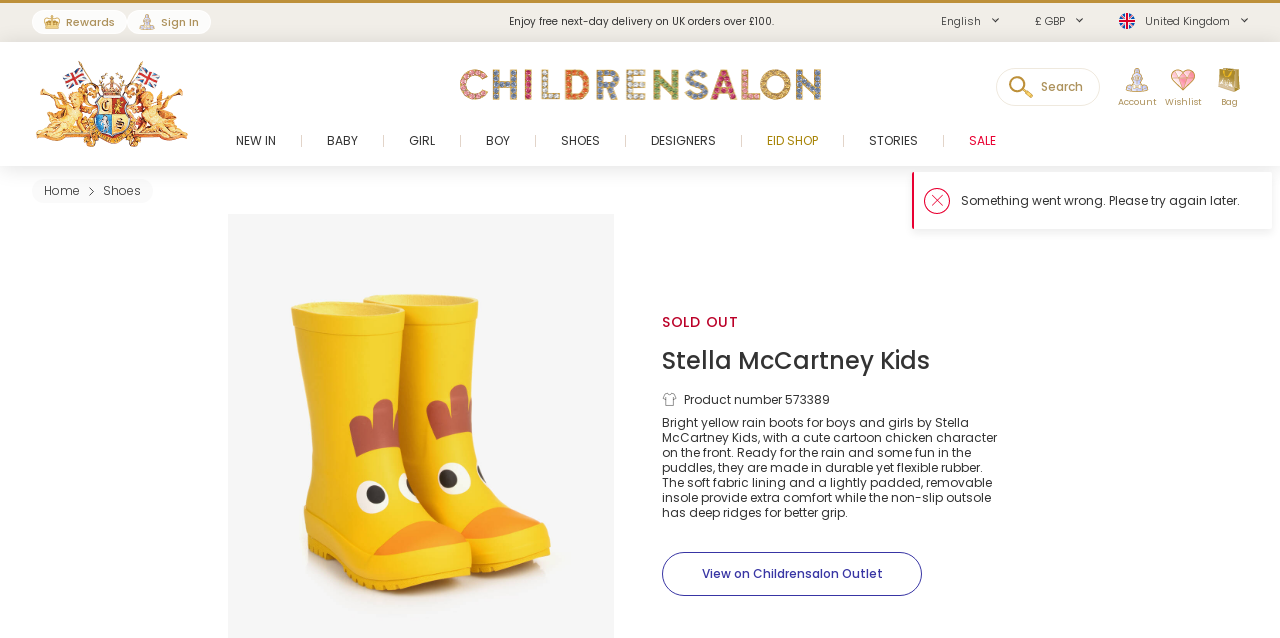

--- FILE ---
content_type: text/html; charset=UTF-8
request_url: https://www.childrensalon.com/stella-mccartney-kids-yellow-chicken-rain-boots-573389.html
body_size: 10702
content:

    
<!DOCTYPE html><html lang="en" dir="ltr"><head><title>Stella McCartney Kids - Yellow Chicken Rain Boots | Childrensalon</title><meta name="description" content="Bright yellow children&#039;s rain boots with a cartoon chicken, made from flexible rubber for comfort and grip. Shop at Childrensalon.com" /><meta
    http-equiv="X-UA-Compatible"content="IE=edge,chrome=1"/><meta
    http-equiv="Content-Type"content="text/html; charset=utf-8"/><meta
    name="format-detection"content="telephone=no, email=no"/><meta
    name="theme-color"content="#ffffff"/><meta
    name="msapplication-config"content="browserconfig.xml?v=1"/><meta
    name="msapplication-TileColor"content="#1b1b1a"/><meta
    name="viewport"content="width=device-width, initial-scale=1, maximum-scale=1, user-scalable=no"id="meta-viewport"/><meta
    name="robots"content="INDEX,FOLLOW"/><meta
    property="og:type"content="product"/><meta
    property="og:title"content="Yellow Chicken Rain Boots"/><meta
    property="og:url"content="https://www.childrensalon.com/stella-mccartney-kids-yellow-chicken-rain-boots-573389.html"/><meta
    property="og:description"content="Bright yellow rain boots for boys and girls by Stella McCartney Kids, with a cute cartoon chicken character on the front. Ready for the rain and some fun in the puddles, they are made in durable yet flexible rubber. The soft fabric lining and a lightly padded, removable insole provide extra comfort while the non-slip outsole has deep ridges for better grip."/><meta
    property="og:price:amount"content="80.00"/><meta
    property="og:price:currency"content="GBP"/><meta
    property="og:brand"content="Stella McCartney Kids"/><meta
    property="og:image"content="https://www.childrensalon.com/media/catalog/product/cache/0/image/1000x1000/9df78eab33525d08d6e5fb8d27136e95/s/t/stella-mccartney-kids-yellow-chicken-rain-boots-573389-a12c8f940c67d7efa5a5552ab88adfb53e5ed44d.jpg"/><meta
    property="og:availability"content="oos"/><meta
    property="og:locale"content="en"/><meta
    name="twitter:card"content="summary_large_image"/><meta
    name="twitter:site"content="@Childrensalon"/><meta
    name="apple-itunes-app"content="app-id=1301946839"/><meta
    property="al:ios:url"content="fb1695843407407009://appLinks"/><meta
    property="al:ios:app_store_id"content="1301946839"/><meta
    property="al:ios:app_name"content="Childrensalon"/><meta
    property="al:android:url"content="fb1695843407407009://appLinks"/><meta
    property="al:android:package"content="com.childrensalon.app"/><meta
    property="al:android:app_name"content="Childrensalon"/><!-- ::a36b3c3edefbc9146fc1a5b0c5919e1b:: --><link
    rel="canonical"href="https://www.childrensalon.com/stella-mccartney-kids-yellow-chicken-rain-boots-573389.html"/><link
    rel="preload"href="https://www.childrensalon.com/build/website/assets/fonts/Poppins/Light.74084bbc.woff2"as="font"type="font/woff2"crossorigin="anonymous"/><link
    rel="preload"href="https://www.childrensalon.com/build/website/assets/fonts/Poppins/Regular.982822aa.woff2"as="font"type="font/woff2"crossorigin="anonymous"/><link
    rel="preload"href="https://www.childrensalon.com/build/website/assets/fonts/Poppins/Medium.a2dea32b.woff2"as="font"type="font/woff2"crossorigin="anonymous"/><link
    rel="preload"href="https://www.childrensalon.com/build/website/assets/fonts/Poppins/SemiBold.5b63022e.woff2"as="font"type="font/woff2"crossorigin="anonymous"/><link
    rel="preconnect"href="https://usage.trackjs.com"crossorigin="anonymous"/><link
    rel="preconnect"href="https://api.recommend.pro"crossorigin="anonymous"/><link
    rel="alternate"href="https://www.childrensalon.com/stella-mccartney-kids-yellow-chicken-rain-boots-573389.html"hreflang="en"/><link
    rel="alternate"href="https://www.childrensalon.com/ar/stella-mccartney-kids-yellow-chicken-rain-boots-573389.html"hreflang="ar"/><link
    rel="alternate"href="https://www.childrensalon.com/ru/stella-mccartney-kids-yellow-chicken-rain-boots-573389.html"hreflang="ru"/><link
    rel="alternate"href="https://www.childrensalon.com/stella-mccartney-kids-yellow-chicken-rain-boots-573389.html"hreflang="x-default"/><link
    rel="apple-touch-icon"href="/apple-touch-icon.png?v=3"size="180x180"/><link
    rel="icon"href="/favicon-32x32.png?v=3"size="32x32"type="image/png"/><link
    rel="icon"href="/favicon-16x16.png?v=3"size="16x16"type="image/png"/><link
    rel="mask-icon"href="/safari-pinned-tab.svg?v=3"color="#1b1b1a"/><link
    rel="shortcut icon"href="/favicon.ico?v=3"/><link
    rel="manifest"href="/site.webmanifest?v=3"/><link rel="stylesheet" href="https://www.childrensalon.com/build/website/3259.eb4654b2.css"><link rel="stylesheet" href="https://www.childrensalon.com/build/website/54.d1d108b3.css"><link rel="stylesheet" href="https://www.childrensalon.com/build/website/catalog/productDetail/productDetail.3e0810fd.css"><link rel="stylesheet" href="https://www.childrensalon.com/build/website/desktop-header.1aec1a4d.css" media="screen and (min-width: 1024px)"></head><body class="lang-en catalog-product-view"><header class="header-container"><div class="top-info-bar">
        <div class="top-info-bar-carousel" data-cs="topBarCarousel" data-cs-config='{"timeout":7000}'><div    class="top-info-bar-item without-ar-trans"
            >
        <div class="copy-wrap">Enjoy free next-day delivery on UK orders over £100.</div>    </div>

<div    class="top-info-bar-item without-ar-trans"
            >
        <div class="copy-wrap">Free UK Returns</div>    </div>

</div>
    </div><div class="header"><div class="header-panel"><div class="branding"><a href="https://www.childrensalon.com/" title="Childrensalon | Kids Designer Clothes" class="logo2" data-cs="eventTracker" data-cs-config='{"category":"Header", "action":"Logo", "label":"Click", "mobileAction":"Mobile Logo"}'><img data-cs="lazyload" class="card-icon" width="54" height="34" src="[data-uri]" data-src="https://www.childrensalon.com/images/logo2.png" alt=""></a><a href="https://www.childrensalon.com/" title="Childrensalon | Kids Designer Clothes" class="logo" data-cs="eventTracker" data-cs-config='{"category":"Header", "action":"Logo", "label":"Click", "mobileAction":"Mobile Logo"}'><img data-cs="lazyload" class="card-icon" width="54" height="34" src="[data-uri]" data-src="https://www.childrensalon.com/images/logo1.png" alt=""></a></div><div class="quick-access"><div class="quick-access-left-top"><a class="header-badge icon-rewards" href="/rewards/landing/"><span class="label">Rewards</span></a><a class="header-badge icon-account" href="/customer/account/login/" data-cs="loginLink">
        Sign In
    </a></div><svg class="tablet-menu-btn" data-cs="openSwipeMenu:svgLoader"><use href="#svgs-burger"></use></svg><div class="switcher-hide-content"><div class="switcher switcher-language ui-front to-swipe-menu" data-cs="switcher" data-swipe-position=".language-menu-item"><select name="en" class="language-select switcher-select" data-switcher-role="language"><option value="en" class="selected" selected>English</option><option value="ar">العربية</option><option value="ru">Русский</option></select><span class="ui-selectmenu-button ui-selectmenu-button-waxwork icon-language"><svg class="icon" data-cs="svgLoader"><use href="#svgs-language-channel"></svg><span class="ui-icon"></span><span class="ui-selectmenu-text">English</span></span></div><div class="switcher switcher-currency ui-front to-swipe-menu" data-cs="switcher" data-swipe-position=".currency-menu-item"><select name="currencySelect" class="currency-select switcher-select" data-switcher-role="currency"></select><span class="ui-selectmenu-button ui-selectmenu-button-waxwork"><span class="ui-icon"></span><span class="ui-selectmenu-text"><span class="currency-symbol">£ GBP</span><span class="currency-name">British Pound</span></span></span></div><div class="switcher switcher-country ui-front to-swipe-menu" data-cs="switcher" data-swipe-position=".country-menu-item"><select name="countrySelect" class="country-select switcher-select" data-switcher-role="country"></select><span class="ui-selectmenu-button ui-selectmenu-button-waxwork switcher-flag"><span class="ui-icon"></span><svg data-cs="svgLoader" class="icon-flag"><use href="#svgs-flags--flag-gb"/></svg><span class="ui-selectmenu-text">
            United Kingdom
        </span></span></div></div><div class="quick-access-right"><span class="search-switcher" data-cs="eventTracker:headerSearch" data-cs-config='{"category":"Header", "action":"Desktop Search", "label":"Click", "track":"track", "mobileAction":"Mobile Search"}'><span class="search-badge-label">Search</span></span><div class="noselect mobile-hide tablet-hide header-dropdown-container"><a class="header-dropdown-inner ajax-dropdown-link icon-account"
                                    href="/customer/account/login/" data-cs="loginLink"
                            ><span class="header-dropdown-label">Account</span></a></div><div class="wishlist-container header-dropdown-container" data-cs="ajaxDropdown">
    <a class="top-wishlist header-dropdown-inner ajax-dropdown-link icon-wish" href="/wishlist" data-cs="eventTracker" data-cs-config='{"category":"Header", "action":"Desktop Wishlist", "label":"Click", "mobileAction":"Mobile Wishlist"}'>
        <span class="badge hidden">
                            0
                    </span>
                    <span class="header-dropdown-label">Wishlist</span>
            </a>
</div>
<div class="my-bag header-dropdown-container" data-cs="ajaxDropdown"><a class="ajax-bag-link header-dropdown-inner ajax-dropdown-link icon-bag" href="https://www.childrensalon.com/checkout/cart/" data-cs="eventTracker:mobileAjaxCart" data-cs-config='{"category":"Header", "action":"Desktop Shopping Bag", "label":"Click", "mobileAction":"Mobile Shopping Bag"}'>
    <span class="badge hidden">
                    0
            </span>
            <span class="header-dropdown-label">Bag</span>
    </a>

<div class="header-dropdown right-side ajax-dropdown j-ajax-dropdown-overview"></div>

</div></div></div></div><nav class="nav-container mobile-menu" data-cs="mainNav"><div class="nav-container-inner">
    <ul id="nav" class="mobile-menu">
                                    <li class="top-level level0 parent" data-id="60b64658-46e3-4c88-8ed1-125215edb40d">
                    <a href="/new-in"
                        >
                        <span>New In</span>
                    </a>
                </li>
                                                <li class="top-level level0 parent" data-id="8cb49f4b-2108-4060-b5aa-830420efd9bf">
                    <a href="/baby"
                        >
                        <span>Baby</span>
                    </a>
                </li>
                                                <li class="top-level level0 parent" data-id="fa7d2f77-4f93-4c7e-aab1-4bfb970c9b04">
                    <a href="/girl"
                        >
                        <span>Girl</span>
                    </a>
                </li>
                                                <li class="top-level level0 parent" data-id="ce73898c-e59e-4f1b-8c37-55a07c9dd005">
                    <a href="/boy"
                        >
                        <span>Boy</span>
                    </a>
                </li>
                                                <li class="top-level level0 parent" data-id="ba3c912c-753a-41c1-a49c-c3bae89728f6">
                    <a href="/shoes"
                        >
                        <span>Shoes</span>
                    </a>
                </li>
                                                <li class="top-level level0 parent" data-id="de93123a-5aa5-426f-b62b-683a46facf1f">
                    <a href="/designer/"
                        >
                        <span>Designers</span>
                    </a>
                </li>
                                                <li class="top-level level0" data-id="71dc3daf-6581-4ec6-a503-2e64538e0684">
                    <a href="/eid"
                         class="custom-color-item" style="color: #a78407;">
                        <span>Eid Shop</span>
                    </a>
                </li>
                                                <li class="top-level level0" data-id="1626a4dd-05b1-4683-91aa-fcec203fda08">
                    <a href="/stories"
                        >
                        <span>Stories</span>
                    </a>
                </li>
                                                <li class="top-level level0" data-id="5813aeb0-b5a0-4b81-9616-233322865852">
                    <a href="https://www.childrensalon.com/sale"
                         class="custom-color-item" style="color: #e90032;">
                        <span>Sale</span>
                    </a>
                </li>
                        </ul>
</div>
</nav><div class="msub-nav odesktop-hide">
    <ul data-cs="mobileNavEventTracker">
                    <li>
                <a href="/new-in">New In</a>
            </li>
                    <li>
                <a href="/eid" style="color: #a78407;">Eid Shop</a>
            </li>
                    <li>
                <a href="https://www.childrensalon.com/sale" style="color: #e90032;">Sale</a>
            </li>
            </ul>
</div>
</div></header><div class="header-search-popup"></div><div class="wrapper"><div 
                class="page"
                                            ><div class="main clearfix col1-layout  "><div class="col-main"><div class="breadcrumbs"  style="visibility: hidden;" ><ul itemscope itemtype="https://schema.org/BreadcrumbList"><li  itemprop="itemListElement" itemscope itemtype="https://schema.org/ListItem"><a href="https://www.childrensalon.com/" title="Home" itemprop="item"><span itemprop="name">Home</span></a><svg data-cs="svgLoader"><use href="#svgs-arrow-right-thin"></use></svg><meta itemprop="position" content="1" /></li><li class="last-crumb" itemprop="itemListElement" itemscope itemtype="https://schema.org/ListItem"><a href="https://www.childrensalon.com/shoes" title="Shoes" itemprop="item"><span itemprop="name">Shoes</span></a><meta itemprop="position" content="2" /></li></ul></div><div class="product-view-page"><div class="another-channel-product-view"><div class="image-wrap"><span class="img"><img data-cs="lazyload" src="[data-uri]" data-src="https://www.childrensalon.com/media/catalog/product/cache/0/image/1000x1000/9df78eab33525d08d6e5fb8d27136e95/s/t/stella-mccartney-kids-yellow-chicken-rain-boots-573389-a12c8f940c67d7efa5a5552ab88adfb53e5ed44d.jpg" alt="" /></span></div><div class="product-info"><h3 class="status-label sold_out-label" data-status="sold_out">Sold Out</h3><div class="info-part-main-wrapper"><div class="info-part-main"><h2 class="product-designer"><a aria-label="Stella McCartney Kids" rel="external" href="https://www.childrensalon.com/designer/stella-mccartney-kids" class="designer-stella-mccartney-kids">Stella McCartney Kids</a></h2><h1 class="product-name" itemprop="name" content="Stella McCartney Kids Yellow Chicken Rain Boots">Yellow Chicken Rain Boots</h1></div></div><div class="product-code"><svg class="icon" data-cs="svgLoader"><use href="#svgs-pdp--code" /></svg>Product number 573389
        </div><div class="description-text" itemprop="description"><p>Bright yellow rain boots for boys and girls by Stella McCartney Kids, with a cute cartoon chicken character on the front. Ready for the rain and some fun in the puddles, they are made in durable yet flexible rubber. The soft fabric lining and a lightly padded, removable insole provide extra comfort while the non-slip outsole has deep ridges for better grip.</p></div><a aria-label="View on Childrensalon Outlet" class="view-outlet-product btn btn-secondary btn-blue" href="https://www.childrensalonoutlet.com/stella-mccartney-kids-yellow-chicken-rain-boots-573389.html" target="_blank" rel="nofollow"><span>View on Childrensalon Outlet</span></a></div></div><div class="product-view-tab-box" data-cs="productViewTabBoxTracker:lazyload" data-type="You might like"><div class="tab-inner
    "><h2 class="tab-title">You might like</h2><div
    class="tab-content tab-content-carousel"
    data-carousel='{"slideMargin": 16}'
    data-cs="productListEventsTracker:lastVisitedProducts:productRelatedCarousel:lazyload"
    data-cs-config='{"type": "sold-out-related-product-collection", "listType": "default_panel", "area": "Product panel: You might like (sold out related)"}'
><ul class="slides"><li
                class="item product-item"
                data-product-code="605526"
                data-product-name="Boys Playful Blue Yeti Boots"
                                data-price="77"
                data-sale-price="39"
            ><a aria-label="Boys Playful Blue Yeti Boots" href="https://www.childrensalon.com/stella-mccartney-kids-boys-playful-blue-yeti-boots-605526.html" title="Boys Playful Blue Yeti Boots" class="product-image"><span class="img"><img data-cs="lazyload"
                                src="[data-uri]"
                                data-srcset="https://www.childrensalon.com/media/catalog/product/cache/0/small_image/256x256/9df78eab33525d08d6e5fb8d27136e95/s/t/stella-mccartney-kids-boys-playful-blue-yeti-boots-605526-900b2a9b34b4aafc48706b21c8f49475.jpg 256w, https://www.childrensalon.com/media/catalog/product/cache/0/small_image/512x512/9df78eab33525d08d6e5fb8d27136e95/s/t/stella-mccartney-kids-boys-playful-blue-yeti-boots-605526-900b2a9b34b4aafc48706b21c8f49475.jpg 512w" data-sizes="auto"/></span></a><div class="item-content"><span class="designer">Stella McCartney Kids</span><a class="name" aria-label="Boys Playful Blue Yeti Boots" href="https://www.childrensalon.com/stella-mccartney-kids-boys-playful-blue-yeti-boots-605526.html" title="Boys Playful Blue Yeti Boots">Boys Playful Blue Yeti Boots</a><div class="price-box default-price-box"><p class="old-price"><span class="price">£77.00</span></p><span class="sale-ratio">-50%</span><p class="special-price"><span class="price">£39.00</span></p></div></div></li><li
                class="item product-item"
                data-product-code="619032"
                data-product-name="Girls Blue &amp; Pink Sun Print Rain Boots"
                                data-price="35"
                data-sale-price="35"
            ><a aria-label="Girls Blue &amp; Pink Sun Print Rain Boots" href="https://www.childrensalon.com/hatley-girls-blue-pink-sun-print-rain-boots-619032.html" title="Girls Blue &amp; Pink Sun Print Rain Boots" class="product-image"><span class="img"><img data-cs="lazyload"
                                src="[data-uri]"
                                data-srcset="https://www.childrensalon.com/media/catalog/product/cache/0/small_image/256x256/9df78eab33525d08d6e5fb8d27136e95/h/a/hatley-girls-blue-pink-sun-print-rain-boots-619032-13e504ed7c2956df7a2e302f2b9d41fc.jpg 256w, https://www.childrensalon.com/media/catalog/product/cache/0/small_image/512x512/9df78eab33525d08d6e5fb8d27136e95/h/a/hatley-girls-blue-pink-sun-print-rain-boots-619032-13e504ed7c2956df7a2e302f2b9d41fc.jpg 512w" data-sizes="auto"/></span></a><div class="item-content"><span class="designer">Hatley</span><a class="name" aria-label="Girls Blue &amp; Pink Sun Print Rain Boots" href="https://www.childrensalon.com/hatley-girls-blue-pink-sun-print-rain-boots-619032.html" title="Girls Blue &amp; Pink Sun Print Rain Boots">Girls Blue &amp; Pink Sun Print Rain Boots</a><div class="price-box default-price-box"><span class="regular-price"><span class="price">£35.00</span></span></div></div></li><li
                class="item product-item"
                data-product-code="452561"
                data-product-name="Navy Blue Short Rain Boots"
                                data-price="37"
                data-sale-price="37"
            ><a aria-label="Navy Blue Short Rain Boots" href="https://www.childrensalon.com/celavi-navy-blue-short-rain-boots-452561.html" title="Navy Blue Short Rain Boots" class="product-image"><span class="img"><img data-cs="lazyload"
                                src="[data-uri]"
                                data-srcset="https://www.childrensalon.com/media/catalog/product/cache/0/small_image/256x256/9df78eab33525d08d6e5fb8d27136e95/c/e/celavi-navy-blue-short-rain-boots-452561-9e2bdd9e7a7032fe6e344e0f68396d8bb931596a.jpg 256w, https://www.childrensalon.com/media/catalog/product/cache/0/small_image/512x512/9df78eab33525d08d6e5fb8d27136e95/c/e/celavi-navy-blue-short-rain-boots-452561-9e2bdd9e7a7032fe6e344e0f68396d8bb931596a.jpg 512w" data-sizes="auto"/></span></a><div class="item-content"><span class="designer">CeLaVi</span><a class="name" aria-label="Navy Blue Short Rain Boots" href="https://www.childrensalon.com/celavi-navy-blue-short-rain-boots-452561.html" title="Navy Blue Short Rain Boots">Navy Blue Short Rain Boots</a><div class="price-box default-price-box"><span class="regular-price"><span class="price">£37.00</span></span></div></div></li><li
                class="item product-item"
                data-product-code="452585"
                data-product-name="Girls Pink Short Rain Boots"
                                data-price="37"
                data-sale-price="37"
            ><a aria-label="Girls Pink Short Rain Boots" href="https://www.childrensalon.com/celavi-girls-pink-short-rain-boots-452585.html" title="Girls Pink Short Rain Boots" class="product-image"><span class="img"><img data-cs="lazyload"
                                src="[data-uri]"
                                data-srcset="https://www.childrensalon.com/media/catalog/product/cache/0/small_image/256x256/9df78eab33525d08d6e5fb8d27136e95/c/e/celavi-girls-pink-short-rain-boots-452585-8251421b2ee19ef7ca8540392a62c8f31f7de0e2.jpg 256w, https://www.childrensalon.com/media/catalog/product/cache/0/small_image/512x512/9df78eab33525d08d6e5fb8d27136e95/c/e/celavi-girls-pink-short-rain-boots-452585-8251421b2ee19ef7ca8540392a62c8f31f7de0e2.jpg 512w" data-sizes="auto"/></span></a><div class="item-content"><span class="designer">CeLaVi</span><a class="name" aria-label="Girls Pink Short Rain Boots" href="https://www.childrensalon.com/celavi-girls-pink-short-rain-boots-452585.html" title="Girls Pink Short Rain Boots">Girls Pink Short Rain Boots</a><div class="price-box default-price-box"><span class="regular-price"><span class="price">£37.00</span></span></div></div></li><li
                class="item product-item"
                data-product-code="452592"
                data-product-name="Girls Gold Glitter Rain Boots"
                                data-price="39"
                data-sale-price="23"
            ><a aria-label="Girls Gold Glitter Rain Boots" href="https://www.childrensalon.com/celavi-girls-gold-glitter-rain-boots-452592.html" title="Girls Gold Glitter Rain Boots" class="product-image"><span class="img"><img data-cs="lazyload"
                                src="[data-uri]"
                                data-srcset="https://www.childrensalon.com/media/catalog/product/cache/0/small_image/256x256/9df78eab33525d08d6e5fb8d27136e95/c/e/celavi-girls-gold-glitter-rain-boots-452592-fef77c04381a591ce63a7c4109173e91822de751.jpg 256w, https://www.childrensalon.com/media/catalog/product/cache/0/small_image/512x512/9df78eab33525d08d6e5fb8d27136e95/c/e/celavi-girls-gold-glitter-rain-boots-452592-fef77c04381a591ce63a7c4109173e91822de751.jpg 512w" data-sizes="auto"/></span></a><div class="item-content"><span class="designer">CeLaVi</span><a class="name" aria-label="Girls Gold Glitter Rain Boots" href="https://www.childrensalon.com/celavi-girls-gold-glitter-rain-boots-452592.html" title="Girls Gold Glitter Rain Boots">Girls Gold Glitter Rain Boots</a><div class="price-box default-price-box"><p class="old-price"><span class="price">£39.00</span></p><span class="sale-ratio">-40%</span><p class="special-price"><span class="price">£23.00</span></p></div></div></li><li
                class="item product-item"
                data-product-code="565312"
                data-product-name="Girls Purple Rain Boots"
                                data-price="29"
                data-sale-price="15"
            ><a aria-label="Girls Purple Rain Boots" href="https://www.childrensalon.com/hatley-girls-purple-rain-boots-565312.html" title="Girls Purple Rain Boots" class="product-image"><span class="img"><img data-cs="lazyload"
                                src="[data-uri]"
                                data-srcset="https://www.childrensalon.com/media/catalog/product/cache/0/small_image/256x256/9df78eab33525d08d6e5fb8d27136e95/h/a/hatley-girls-purple-rain-boots-565312-1d1977049ee2e90b02f39a4185de1fc2.jpg 256w, https://www.childrensalon.com/media/catalog/product/cache/0/small_image/512x512/9df78eab33525d08d6e5fb8d27136e95/h/a/hatley-girls-purple-rain-boots-565312-1d1977049ee2e90b02f39a4185de1fc2.jpg 512w" data-sizes="auto"/></span></a><div class="item-content"><span class="designer">Hatley</span><a class="name" aria-label="Girls Purple Rain Boots" href="https://www.childrensalon.com/hatley-girls-purple-rain-boots-565312.html" title="Girls Purple Rain Boots">Girls Purple Rain Boots</a><div class="price-box default-price-box"><p class="old-price"><span class="price">£29.00</span></p><span class="sale-ratio">-50%</span><p class="special-price"><span class="price">£15.00</span></p></div></div></li><li
                class="item product-item"
                data-product-code="413603"
                data-product-name="Black &amp; Orange Fox Rain Boots"
                                data-price="28"
                data-sale-price="14"
            ><a aria-label="Black &amp; Orange Fox Rain Boots" href="https://www.childrensalon.com/chipmunks-black-orange-fox-rain-boots-413603.html" title="Black &amp; Orange Fox Rain Boots" class="product-image"><span class="img"><img data-cs="lazyload"
                                src="[data-uri]"
                                data-srcset="https://www.childrensalon.com/media/catalog/product/cache/0/small_image/256x256/9df78eab33525d08d6e5fb8d27136e95/c/h/chipmunks-black-orange-fox-rain-boots-413603-63ddc6236d58493e4257ae90b92279b73343c749.jpg 256w, https://www.childrensalon.com/media/catalog/product/cache/0/small_image/512x512/9df78eab33525d08d6e5fb8d27136e95/c/h/chipmunks-black-orange-fox-rain-boots-413603-63ddc6236d58493e4257ae90b92279b73343c749.jpg 512w" data-sizes="auto"/></span></a><div class="item-content"><span class="designer">Chipmunks</span><a class="name" aria-label="Black &amp; Orange Fox Rain Boots" href="https://www.childrensalon.com/chipmunks-black-orange-fox-rain-boots-413603.html" title="Black &amp; Orange Fox Rain Boots">Black &amp; Orange Fox Rain Boots</a><div class="price-box default-price-box"><p class="old-price"><span class="price">£28.00</span></p><span class="sale-ratio">-50%</span><p class="special-price"><span class="price">£14.00</span></p></div></div></li><li
                class="item product-item"
                data-product-code="604301"
                data-product-name="Girls Purple &amp; Pink Rain Boots with Hearts &amp; Horses"
                                data-price="32"
                data-sale-price="16"
            ><a aria-label="Girls Purple &amp; Pink Rain Boots with Hearts &amp; Horses" href="https://www.childrensalon.com/hatley-girls-purple-pink-rain-boots-with-hearts-horses-604301.html" title="Girls Purple &amp; Pink Rain Boots with Hearts &amp; Horses" class="product-image"><span class="img"><img data-cs="lazyload"
                                src="[data-uri]"
                                data-srcset="https://www.childrensalon.com/media/catalog/product/cache/0/small_image/256x256/9df78eab33525d08d6e5fb8d27136e95/h/a/hatley-girls-purple-pink-rain-boots-with-hearts-horses-604301-4518154b8f65851b8072448790fa7886.jpg 256w, https://www.childrensalon.com/media/catalog/product/cache/0/small_image/512x512/9df78eab33525d08d6e5fb8d27136e95/h/a/hatley-girls-purple-pink-rain-boots-with-hearts-horses-604301-4518154b8f65851b8072448790fa7886.jpg 512w" data-sizes="auto"/></span></a><div class="item-content"><span class="designer">Hatley</span><a class="name" aria-label="Girls Purple &amp; Pink Rain Boots with Hearts &amp; Horses" href="https://www.childrensalon.com/hatley-girls-purple-pink-rain-boots-with-hearts-horses-604301.html" title="Girls Purple &amp; Pink Rain Boots with Hearts &amp; Horses">Girls Purple &amp; Pink Rain Boots with Hearts &amp; Horses</a><div class="price-box default-price-box"><p class="old-price"><span class="price">£32.00</span></p><span class="sale-ratio">-50%</span><p class="special-price"><span class="price">£16.00</span></p></div></div></li><li
                class="item product-item"
                data-product-code="260953"
                data-product-name="Girls Pink Thermal Rain Boots"
                                data-price="43"
                data-sale-price="43"
            ><a aria-label="Girls Pink Thermal Rain Boots" href="https://www.childrensalon.com/en-fant-girls-pink-thermal-rain-boots-260953.html" title="Girls Pink Thermal Rain Boots" class="product-image"><span class="img"><img data-cs="lazyload"
                                src="[data-uri]"
                                data-srcset="https://www.childrensalon.com/media/catalog/product/cache/0/small_image/256x256/9df78eab33525d08d6e5fb8d27136e95/e/n/en-fant-girls-pink-thermal-rain-boots-260953-fc1d0c6261955cc38650d84a61d0731d2ee9ee95.jpg 256w, https://www.childrensalon.com/media/catalog/product/cache/0/small_image/512x512/9df78eab33525d08d6e5fb8d27136e95/e/n/en-fant-girls-pink-thermal-rain-boots-260953-fc1d0c6261955cc38650d84a61d0731d2ee9ee95.jpg 512w" data-sizes="auto"/></span></a><div class="item-content"><span class="designer">EN FANT</span><a class="name" aria-label="Girls Pink Thermal Rain Boots" href="https://www.childrensalon.com/en-fant-girls-pink-thermal-rain-boots-260953.html" title="Girls Pink Thermal Rain Boots">Girls Pink Thermal Rain Boots</a><div class="price-box default-price-box"><span class="regular-price"><span class="price">£43.00</span></span></div></div></li><li
                class="item product-item"
                data-product-code="608747"
                data-product-name="Boys Black Rain Boots with Glossy Panels"
                                data-price="65"
                data-sale-price="26"
            ><a aria-label="Boys Black Rain Boots with Glossy Panels" href="https://www.childrensalon.com/boss-boys-black-rain-boots-with-glossy-panels-608747.html" title="Boys Black Rain Boots with Glossy Panels" class="product-image"><span class="img"><img data-cs="lazyload"
                                src="[data-uri]"
                                data-srcset="https://www.childrensalon.com/media/catalog/product/cache/0/small_image/256x256/9df78eab33525d08d6e5fb8d27136e95/b/o/boss-boys-black-rain-boots-with-glossy-panels-608747-191152034e5bef937b35942ecedebd33.jpg 256w, https://www.childrensalon.com/media/catalog/product/cache/0/small_image/512x512/9df78eab33525d08d6e5fb8d27136e95/b/o/boss-boys-black-rain-boots-with-glossy-panels-608747-191152034e5bef937b35942ecedebd33.jpg 512w" data-sizes="auto"/></span></a><div class="item-content"><span class="designer">BOSS</span><a class="name" aria-label="Boys Black Rain Boots with Glossy Panels" href="https://www.childrensalon.com/boss-boys-black-rain-boots-with-glossy-panels-608747.html" title="Boys Black Rain Boots with Glossy Panels">Boys Black Rain Boots with Glossy Panels</a><div class="price-box default-price-box"><p class="old-price"><span class="price">£65.00</span></p><span class="sale-ratio">-60%</span><p class="special-price"><span class="price">£26.00</span></p></div></div></li><li
                class="item product-item"
                data-product-code="608748"
                data-product-name="Boys Black PVC Rain Boots with Shiny Side Panels"
                                data-price="75"
                data-sale-price="38"
            ><a aria-label="Boys Black PVC Rain Boots with Shiny Side Panels" href="https://www.childrensalon.com/boss-boys-black-pvc-rain-boots-with-shiny-side-panels-608748.html" title="Boys Black PVC Rain Boots with Shiny Side Panels" class="product-image"><span class="img"><img data-cs="lazyload"
                                src="[data-uri]"
                                data-srcset="https://www.childrensalon.com/media/catalog/product/cache/0/small_image/256x256/9df78eab33525d08d6e5fb8d27136e95/b/o/boss-boys-black-pvc-rain-boots-with-shiny-side-panels-608748-9a9399a1c9198a4afcc90eb53ee818fa.jpg 256w, https://www.childrensalon.com/media/catalog/product/cache/0/small_image/512x512/9df78eab33525d08d6e5fb8d27136e95/b/o/boss-boys-black-pvc-rain-boots-with-shiny-side-panels-608748-9a9399a1c9198a4afcc90eb53ee818fa.jpg 512w" data-sizes="auto"/></span></a><div class="item-content"><span class="designer">BOSS</span><a class="name" aria-label="Boys Black PVC Rain Boots with Shiny Side Panels" href="https://www.childrensalon.com/boss-boys-black-pvc-rain-boots-with-shiny-side-panels-608748.html" title="Boys Black PVC Rain Boots with Shiny Side Panels">Boys Black PVC Rain Boots with Shiny Side Panels</a><div class="price-box default-price-box"><p class="old-price"><span class="price">£75.00</span></p><span class="sale-ratio">-50%</span><p class="special-price"><span class="price">£38.00</span></p></div></div></li><li
                class="item product-item"
                data-product-code="608481"
                data-product-name="Girls Pink Glitter Rain Boots"
                                data-price="49"
                data-sale-price="34"
            ><a aria-label="Girls Pink Glitter Rain Boots" href="https://www.childrensalon.com/billieblush-girls-pink-glitter-rain-boots-608481.html" title="Girls Pink Glitter Rain Boots" class="product-image"><span class="img"><img data-cs="lazyload"
                                src="[data-uri]"
                                data-srcset="https://www.childrensalon.com/media/catalog/product/cache/0/small_image/256x256/9df78eab33525d08d6e5fb8d27136e95/b/i/billieblush-girls-pink-glitter-rain-boots-608481-91e48681590f5b258f1b53abe262c6bf.jpg 256w, https://www.childrensalon.com/media/catalog/product/cache/0/small_image/512x512/9df78eab33525d08d6e5fb8d27136e95/b/i/billieblush-girls-pink-glitter-rain-boots-608481-91e48681590f5b258f1b53abe262c6bf.jpg 512w" data-sizes="auto"/></span></a><div class="item-content"><span class="designer">Billieblush</span><a class="name" aria-label="Girls Pink Glitter Rain Boots" href="https://www.childrensalon.com/billieblush-girls-pink-glitter-rain-boots-608481.html" title="Girls Pink Glitter Rain Boots">Girls Pink Glitter Rain Boots</a><div class="price-box default-price-box"><p class="old-price"><span class="price">£49.00</span></p><span class="sale-ratio">-30%</span><p class="special-price"><span class="price">£34.00</span></p></div></div></li></ul></div></div></div></div></div></div></div><footer class="footer-container" data-cs="footerEventTracker:elementHeight" data-cs-config='{"variableName": "--footer-height"}'><div class="footer-buttons desktop-hide"><a class="footer-btn btn btn-secondary btn-primary-color" href="tel:01892 779 110"><span><svg data-cs="svgLoader"><use href="#svgs-phone"></use></svg><span>Contact Customer Service</span></span></a><a href="/contact-us/#liveChat" rel="external" class="footer-btn btn btn-secondary btn-primary-color" data-cs="ZendeskChatLink"><span><svg data-cs="svgLoader"><use href="#svgs-live-chat-double"></use></svg><span>
                        Message Us
                    </span></span></a></div><div class="f-cols" ><div class="f-col mobile-hide tablet-hide"><div class="h3">Customer service</div><ul class="f-col-content"><li><a href="/contact-us/">Contact Us</a></li><li><a href="/account/sales/">Create a Return</a></li><li><a href="/delivery-returns" class="delivery-returns">Delivery &amp; Returns</a></li><li><a href="/size-guide">Size Guide</a></li><li><a href="/customer-feedback/">Customer Feedback</a></li><li><a href="/help/">Help</a></li><li><a href="/gifting/">Gifting</a></li><li><a href="/sustainability/our-climate" data-event-label="Carbon-offsetting"><span class="new">New</span>Carbon Offsetting</a></li></ul></div><div class="f-col mobile-hide tablet-hide"><div class="h3"><a href="https://www.childrensalon.com/contact-us/" class="j-contact-us">Contact Us</a></div><div class="f-col-content"><p><a href="/contact-us/#liveChat" rel="external" class="f-col-livechat" data-cs="ZendeskChatLink"><span class="f-col-subtitle">Message Us</span><br/>
                        Chat to Customer Service
                    </a></p><p><span class="f-col-subtitle de-hide">Call Us</span><br class="de-hide"/>
            Need help? Give us a call.</p><ul class="phone-list"><li>UK: <a class="nobr" href="tel:01892-779-110" dir="ltr">01892 779 110</a></li><li>Australia: <a class="nobr" href="tel:02-8310-9990" dir="ltr">02 8310 9990</a></li><li>USA: <a class="nobr" href="tel:+1-646-400-6655" dir="ltr">+1-646-400-6655</a></li><li>International: <a class="nobr" href="tel:+44-1892-779110" dir="ltr">+44 1892 779110</a></li><li class="other-enquiries">Other Enquiries: <a class="nobr" href="tel:01892-481-781" dir="ltr">01892 481 781</a></li></ul><div class="check-to-call mobile-hide"><span class="cs-link" data-cs="popupLink" data-popup='{"class": "contactus-popup", "loadChunk" : "contactUs", "api":{"requestUrl":"/contact-us/clock/", "contentName":"contactUsClockHtml"}}'><svg class="icon-clock" data-cs="svgLoader"><use href="#svgs-phone2"></use></svg>
                                        Check when to call!
                </span></div></div></div><div class="f-col mobile-hide tablet-hide"><div class="h3">About Us</div><ul class="f-col-content"><li><a href="/the-store">Visit Our Shop</a></li><li><a href="/the-team/">Meet The Team</a></li><li><a href="/about-us/" class="j-about-us">About Us</a></li><li><a href="/sustainability/">Sustainability</a></li><li><a href="/careers/vacancies">Careers</a></li><li><a href="/affiliates">Affiliates</a></li><li><a href="/gender-pay-gap-report/">Gender Pay Gap Report</a></li><li><a href="/modern-day-slavery-report/">Modern Slavery Report</a></li></ul><div class="footer-badges mobileapp-hide"><p class="title">Childrensalon App available on</p><div class="container"><a href="https://itunes.apple.com/app/apple-store/id1301946839?pt=118679525&ct=landing%20page&mt=8" class="button button-apple" target="_blank"><svg class="icon apple-icon" data-cs="svgLoader"><use href="#svgs-apple"></use></svg><span>Download on the
                <span>App Store</span></span></a><a href="https://play.google.com/store/apps/details?id=com.childrensalon.app" class="button button-android" target="_blank"><svg class="icon android-icon" data-cs="svgLoader"><use href="#svgs-android"></use></svg><span>GET IT ON
                <span>Google Play</span></span></a></div></div></div><div class="f-col"><div class="h3">Get The Newsletter</div><div class="f-col-content"><form name="subscription" method="post" class="form-subscribe required-entry" autocomplete="off" novalidate="novalidate" data-cs="subscriptionNewsletter:formValidate"><input type="hidden" name="subscription[source]"    
     value="footer_subscription_form" /><input type="hidden" name="subscription[subscriptionListCodes]"    
     /><span class="form-label">Find out about the latest offers from Childrensalon</span><div class="form-cols"><div class="form-cols-field field-row"><div class="input-col"><label class="input-box"><input type="email" name="subscription[email]" required="required"    
     autocomplete="email" class="required-entry input-text validate-email validate-length maximum-length-255" placeholder="Your email" /><span class="label">
                            Sign up to our newsletter
                        </span></label></div><div class="btn-col"><button aria-label="Sign up to our newsletter" type="submit" class="btn btn-primary" disabled><span><svg data-cs="svgLoader"><use href="#svgs-arrow-right-thin"></use></svg></span></button></div></div></div><div class="footer-subscriber-info"><div class="captcha-help-block help-block">
    Protected by reCAPTCHA and the Google <a href="https://policies.google.com/privacy" rel="nofollow" target="_blank">Privacy Policy</a> and <a href="https://policies.google.com/terms" rel="nofollow" target="_blank">Terms</a> apply.
</div><a class="link-policy" href="https://www.childrensalon.com/privacy" target="_blank" aria-label="View our privacy notice.">View our privacy notice.</a></div></form><div class="cs-rewards-desktop-link h4"><a href="/rewards/landing/"><svg class="icon-rewards" data-cs="svgLoader"><use href="#svgs-rewards2"></use></svg>Join Childrensalon Rewards</a></div><div class="cs-earth-edit-desktop-links"><div class="h3"><a href="/sustainability/earth-edit" class="link"><svg class="icon" data-cs="svgLoader"><use href="#svgs-footer-the-earth"></use></svg>
                        The Earth Edit
        </a></div></div></div></div></div><div class="footer"><a href="/rewards/landing/" class="footer-mobile-info-bar odesktop-hide">Join Childrensalon Rewards</a><ul class="bottom-footer"><li class="social"><ul><li><a rel="external" href="https://www.facebook.com/childrensalon" title="Follow us Facebook"><svg class="icon" data-cs="svgLoader"><use href="#svgs-facebook"></use></svg></a></li><li><a rel="external" href="https://instagram.com/childrensalon" title="Follow us Instagram"><svg class="icon" data-cs="svgLoader"><use href="#svgs-instagram"></use></svg></a></li><li><a rel="external" href="https://www.pinterest.com/childrensalon" title="Follow us Pinterest"><svg class="icon" data-cs="svgLoader"><use href="#svgs-pinterest"></use></svg></a></li><li><a rel="external" href="https://www.tiktok.com/@childrensalonofficial" title="Follow us TikTok"><svg class="icon" data-cs="svgLoader"><use href="#svgs-tiktok"></use></svg></a></li></ul></li><li class="item-bullet">&bull;</li><li class="mobile-links odesktop-hide"><ul><li><a href="/delivery-returns">Delivery &amp; Returns</a></li><li><a href="/account/sales/">Create a Return</a></li><li><a href="/contact-us/">Contact Us</a></li><li><a href="/about-us/">About Us</a></li><li><a href="/size-guide">Size Guide</a></li><li><a href="/gender-pay-gap-report/">Gender Pay Gap Report</a></li><li><a href="/sustainability/our-climate" data-event-label="Carbon-offsetting"><span class="new">New</span>Carbon Offsetting</a></li><li><a href="/sustainability/">Sustainability</a></li></ul><ul><li><a href="/gifting/">Gifting</a></li><li><a href="/careers/vacancies">Careers</a></li><li><a href="/privacy" class="privacy">Privacy Notice</a></li><li><a href="/privacy" class="privacy">AI Usage</a></li><li><a href="/terms" class="terms">Terms</a></li><li><a href="/help/">Help</a></li><li><a href="/modern-day-slavery-report/">Modern Slavery Report</a></li></ul></li><li class="odesktop-hide"><div class="footer-badges mobileapp-hide"><p class="title">Childrensalon App available on</p><div class="container"><a href="https://itunes.apple.com/app/apple-store/id1301946839?pt=118679525&ct=landing%20page&mt=8" class="button button-apple" target="_blank"><svg class="icon apple-icon" data-cs="svgLoader"><use href="#svgs-apple"></use></svg><span>Download on the
                <span>App Store</span></span></a><a href="https://play.google.com/store/apps/details?id=com.childrensalon.app" class="button button-android" target="_blank"><svg class="icon android-icon" data-cs="svgLoader"><use href="#svgs-android"></use></svg><span>GET IT ON
                <span>Google Play</span></span></a></div></div></li><li class="copy">&copy; Copyright <a href="/">Childrensalon 2026</a>, <br class="desktop-hide"/> all rights reserved.</li><li class="item-bullet">&bull;</li><li class="cms-link"><a href="/terms">Terms</a></li><li class="item-bullet">&bull;</li><li class="cms-link"><a href="/privacy">Privacy</a></li><li class="item-bullet">&bull;</li><li class="cms-link"><a href="/privacy">AI Usage</a></li><li class="item-bullet">&bull;</li><li class="cards"><img data-srcset="https://www.childrensalon.com/images/footer/payment-methods6.png 2x, https://www.childrensalon.com/images/footer/payment-methods6@1x.png 1x" src="[data-uri]" data-cs="lazyload" alt=""></li></ul></div></footer><span class="back-top" data-cs="backTop"><svg data-cs="svgLoader"><use href="#svgs-arrow-top-thin"></use></svg>Top</span></div><div class="swipe-menu-wrapper no-display">
    <div class="swipe-menu">
        <div class="welcome-container">
                            <span class="title">Welcome</span>
                <ul class="links">
                    <li>
                        <a href="/customer/account/login/" title="Sign In" data-cs="loginLink">Sign In</a>
                    </li>
                    <li>
                        <a href="/customer/account/create" title="Create Account" data-cs="registerLink">Create Account</a>
                    </li>
                </ul>
                    </div>
        <div class="mobile-topmenu"></div>

        <ul class="additional-menu">
            <li
                class='item-link item-parent-link'
                data-action="account"
            >
                <span>
                    <span>My Account</span>
                </span>
            </li>
            <li
                class='item-link item-parent-link'
                data-action="settings"
            >
                <span>
                    <span>My Settings</span>
                </span>
            </li>
        </ul>
    </div>
    <div class="navigation-submenu-mobile"></div>
    <div class="navigation-submenu navigation-submenu-account">
        <li class='back-btn' data-close>
             <svg data-cs="svgLoader">
                <use href='#svgs-arrow-left-thin'>
            </svg>
            <p>My Account</p>
        </li>
        <ul class="mobile-menu account-mobile-menu">
                                                <li class="item-link no-display">
                        <a class="icon-account" href="/account/">
                            <svg class="icon" data-cs="svgLoader"><use href="#svgs-account"></use></svg>
                            <span>My Account</span>
                        </a>
                    </li>
                                                                <li class="item-link">
                        <a class="icon-wish" href="/wishlist">
                            <svg class="icon" data-cs="svgLoader"><use href="#svgs-wish-channel"></use></svg>
                            <span>Wishlist</span>
                        </a>
                    </li>
                                                                <li class="item-link no-display">
                        <a class="icon-myorders" href="/account/sales/">
                            <svg class="icon" data-cs="svgLoader"><use href="#svgs-myorders-channel"></use></svg>
                            <span>My Orders</span>
                        </a>
                    </li>
                                                                <li class="item-link">
                        <a class="icon-delivery" href="https://www.childrensalon.com/delivery-returns">
                            <svg class="icon" data-cs="svgLoader"><use href="#svgs-delivery-channel"></use></svg>
                            <span>Delivery &amp; Returns</span>
                        </a>
                    </li>
                                    </ul>
    </div>
    <div class="navigation-submenu navigation-submenu-settings">
        <li class='back-btn' data-close>
             <svg data-cs="svgLoader">
                <use href='#svgs-arrow-left-thin'>
            </svg>
            <p>My Settings</p>
        </li>
        <ul class="switcher-menu">
            <li class="item-link switcher-menu-item country-menu-item"></li>
            <li class="item-link switcher-menu-item language-menu-item"></li>
            <li class="item-link switcher-menu-item currency-menu-item"></li>
        </ul>
    </div>
</div>
<script type="application/json" data-cs="apiClientConfig">{"csrfToken":"U2Y8YBuiyf4_knI2nVs-15l0QjtLObKvwzDkZfeCpiw","baseUrl":"https:\/\/www.childrensalon.com\/api","reCaptchaAction":"API"}</script><script type="application/json" data-cs="recommendPageData">{"experienceManagerPageUrl":"https:\/\/www.childrensalon.com\/stella-mccartney-kids-yellow-chicken-rain-boots-573389.html"}</script><script type="application/json" data-cs="ClientPlatformConfig">{"name":"Website","code":"website","version":"1.0.0","isMobileApp":false,"isIosApp":false,"isAndroidApp":false}</script><script type="application/json" data-cs="EnvironmentConfig">{"channelName":"Childrensalon","channelCode":"main","country":"GB","defaultCountry":"GB","language":"en","localisation":"en","currency":"GBP","priceFormat":{"pattern":"£%s","precision":2,"requiredPrecision":2,"decimalSymbol":".","groupSymbol":",","groupLength":3,"integerRequired":1},"priceList":"default","priceType":"sale","store":"default","isPreviewMode":false,"isAllowHardOnlyRestriction":false}</script><script type="application/json" data-cs="MerchandisingConfig">{"advancedRuleSegment":null,"campaignToken":"aWTgcQ","manualRule":"","rule":"","testVersion":"79205dfa-d762-11f0-80ee-0a58a9feac02"}</script><script type="application/json" data-cs="cmsEnvironmentConfig">{"baseline":"default","baselineName":"Default","viewMode":"standard"}</script><script type="application/json" data-cs="pageData">{"data":{"pageType":"product_detail","abTestVersion":"ver2","product":{"code":"573389","name":"Yellow Chicken Rain Boots","displayName":"Yellow Chicken Rain Boots","brand":"Stella McCartney Kids","displayBrandName":"Stella McCartney Kids","isTeen":false,"price":40,"originalPrice":80,"currency":"GBP","displayPrice":40,"displayOriginalPrice":80,"displayCurrency":"GBP","hasRegionalDelivery":false,"url":"https:\/\/www.childrensalon.com\/stella-mccartney-kids-yellow-chicken-rain-boots-573389.html","imageUrl":"https:\/\/www.childrensalon.com\/media\/catalog\/product\/cache\/0\/image\/1000x1000\/9df78eab33525d08d6e5fb8d27136e95\/s\/t\/stella-mccartney-kids-yellow-chicken-rain-boots-573389-a12c8f940c67d7efa5a5552ab88adfb53e5ed44d.jpg","smallImageUrl":"https:\/\/www.childrensalon.com\/media\/catalog\/product\/cache\/0\/small_image\/256x256\/9df78eab33525d08d6e5fb8d27136e95\/s\/t\/stella-mccartney-kids-yellow-chicken-rain-boots-573389-a12c8f940c67d7efa5a5552ab88adfb53e5ed44d.jpg","mediumImageUrl":"https:\/\/www.childrensalon.com\/media\/catalog\/product\/cache\/0\/small_image\/512x512\/9df78eab33525d08d6e5fb8d27136e95\/s\/t\/stella-mccartney-kids-yellow-chicken-rain-boots-573389-a12c8f940c67d7efa5a5552ab88adfb53e5ed44d.jpg","baseCategory":{"code":"CAT-78","name":"Shoes","url":"https:\/\/www.childrensalon.com\/shoes","path":"CAT-78"},"googleProductCategory":"Apparel & Accessories > Shoes > Boots > Rain Boots","listings":[{"code":"CAT-186f63e2-ca62-11ee-8964-3ca82a234d8b","name":"Shoes\/Rain Boots","url":"https:\/\/www.childrensalon.com\/shoes\/rain-boots","path":"CAT-78\/CAT-186f63e2-ca62-11ee-8964-3ca82a234d8b"},{"code":"CAT-865ef2ad-ca72-11ee-b6d1-3ca82a234d8b","name":"Girl\/Shoes\/Rain Boots","url":"https:\/\/www.childrensalon.com\/girl\/shoes\/rain-boots","path":"CAT-37\/CAT-6858614a-ccb8-11e4-b842-40f2e920e422\/CAT-865ef2ad-ca72-11ee-b6d1-3ca82a234d8b"},{"code":"CAT-8df70880-ca73-11ee-bf78-3ca82a234d8b","name":"Boy\/Shoes\/Rain Boots","url":"https:\/\/www.childrensalon.com\/boy\/shoes\/rain-boots","path":"CAT-38\/CAT-4f3ec2f8-ccb8-11e4-a9e7-40f2e920e422\/CAT-8df70880-ca73-11ee-bf78-3ca82a234d8b"},{"code":"CAT-5e9b5f20-a009-11ef-aee3-0a58a9feac02","name":"Shop All\/Shoes","url":"https:\/\/www.childrensalon.com\/shop-all\/shoes","path":"CAT-dbb29062-9606-11ef-b7e6-0a58a9feac02\/CAT-5e9b5f20-a009-11ef-aee3-0a58a9feac02"},{"code":"CAT-78","name":"Shoes","url":"https:\/\/www.childrensalon.com\/shoes","path":"CAT-78"},{"code":"CAT-37","name":"Girl","url":"https:\/\/www.childrensalon.com\/girl","path":"CAT-37"},{"code":"CAT-6858614a-ccb8-11e4-b842-40f2e920e422","name":"Girl\/Shoes","url":"https:\/\/www.childrensalon.com\/girl\/shoes","path":"CAT-37\/CAT-6858614a-ccb8-11e4-b842-40f2e920e422"},{"code":"CAT-38","name":"Boy","url":"https:\/\/www.childrensalon.com\/boy","path":"CAT-38"},{"code":"CAT-4f3ec2f8-ccb8-11e4-a9e7-40f2e920e422","name":"Boy\/Shoes","url":"https:\/\/www.childrensalon.com\/boy\/shoes","path":"CAT-38\/CAT-4f3ec2f8-ccb8-11e4-a9e7-40f2e920e422"},{"code":"CAT-dbb29062-9606-11ef-b7e6-0a58a9feac02","name":"Shop All","url":"https:\/\/www.childrensalon.com\/shop-all","path":"CAT-dbb29062-9606-11ef-b7e6-0a58a9feac02"},{"code":"BRAND-1a35a10e-e7bb-48a5-ab3c-60a92cbc0059","name":"Designers\/Stella McCartney Kids","url":"https:\/\/www.childrensalon.com\/designer\/stella-mccartney-kids","path":"BRAND-1a35a10e-e7bb-48a5-ab3c-60a92cbc0059"}]}},"isAjax":false,"debugMode":false}</script><noscript><iframe title="Google Tag" src="https://www.googletagmanager.com/ns.html?id=GTM-PG47QKJ" height="0" width="0" style="display:none;visibility:hidden"></iframe></noscript>
<script type="application/json" data-cs="CustomerInfo">{"isLoggedIn":false,"email":null,"name":null,"firstName":null,"lastName":null,"hash":null,"trackingCustomerId":null,"recommendEncodedCustomerId":null,"isStaff":false,"isPrivateSale":false,"isSubscribed":null,"isSubscribedOnRewardSchema":false,"hasRewardSchemaProfile":false,"isCustomerService":false,"privacyPolicyUpdate":null,"customerRewardsLevel":null,"zendeskChatWidgetToken":null}</script>
<script type="application/ld+json">
    {"@context":"https:\/\/schema.org","@type":"Organization","name":"Childrensalon","url":"https:\/\/www.childrensalon.com","sameAs":["https:\/\/www.facebook.com\/childrensalon","https:\/\/x.com\/childrensalon","https:\/\/instagram.com\/childrensalon","https:\/\/www.pinterest.com\/childrensalon","https:\/\/www.youtube.com\/user\/childrensalon","https:\/\/www.linkedin.com\/company\/childrensalon","https:\/\/www.tiktok.com\/@childrensalonofficial"],"description":"Childrensalon is a British online retailer and manufacturer of high-end fashion and luxury kids designer clothing, including brands such as; Gucci Kids, Dolce & Gabbana Kids, Kenzo Kids, Givenchy Kids and more. It is based in Royal Tunbridge Wells, England, where the company’s original shop was founded in 1952.","image":"https:\/\/www.childrensalon.com\/images\/organization\/logo-path\/logo.png","address":{"@type":"PostalAddress","addressCountry":"United Kingdom","addressLocality":"Kingstanding Way","addressRegion":"Tunbridge Wells","postalCode":"TN2 3GP","streetAddress":"Unit 21, Decimus Park"},"email":"hello@childrensalon.com","telephone":["01892 779 110","02 8310 9990","+1-646-400-6655","+44 1892 779110","+447884 585029","+44 1892 800630","01892 481 781"],"aggregateRating":{"@type":"AggregateRating","ratingCount":32153,"ratingValue":"4.8"}}
</script><script type="application/json" data-cs="ProductBreadcrumbsConfig">{"productCode":"573389","breadcrumbs":{"CAT-186f63e2-ca62-11ee-8964-3ca82a234d8b":[{"defaultLabel":"Home","label":"Home","link":"https:\/\/www.childrensalon.com\/","l2r":false,"isCurrent":false},{"defaultLabel":"Shoes","label":"Shoes","link":"https:\/\/www.childrensalon.com\/shoes","l2r":false,"isCurrent":false},{"defaultLabel":"Rain Boots","label":"Rain Boots","link":"https:\/\/www.childrensalon.com\/shoes\/rain-boots","l2r":false,"isCurrent":false}],"CAT-865ef2ad-ca72-11ee-b6d1-3ca82a234d8b":[{"defaultLabel":"Home","label":"Home","link":"https:\/\/www.childrensalon.com\/","l2r":false,"isCurrent":false},{"defaultLabel":"Girl","label":"Girl","link":"https:\/\/www.childrensalon.com\/girl","l2r":false,"isCurrent":false},{"defaultLabel":"Shoes","label":"Shoes","link":"https:\/\/www.childrensalon.com\/girl\/shoes","l2r":false,"isCurrent":false},{"defaultLabel":"Rain Boots","label":"Rain Boots","link":"https:\/\/www.childrensalon.com\/girl\/shoes\/rain-boots","l2r":false,"isCurrent":false}],"CAT-8df70880-ca73-11ee-bf78-3ca82a234d8b":[{"defaultLabel":"Home","label":"Home","link":"https:\/\/www.childrensalon.com\/","l2r":false,"isCurrent":false},{"defaultLabel":"Boy","label":"Boy","link":"https:\/\/www.childrensalon.com\/boy","l2r":false,"isCurrent":false},{"defaultLabel":"Shoes","label":"Shoes","link":"https:\/\/www.childrensalon.com\/boy\/shoes","l2r":false,"isCurrent":false},{"defaultLabel":"Rain Boots","label":"Rain Boots","link":"https:\/\/www.childrensalon.com\/boy\/shoes\/rain-boots","l2r":false,"isCurrent":false}],"CAT-5e9b5f20-a009-11ef-aee3-0a58a9feac02":[{"defaultLabel":"Home","label":"Home","link":"https:\/\/www.childrensalon.com\/","l2r":false,"isCurrent":false},{"defaultLabel":"Shop All","label":"Shop All","link":"https:\/\/www.childrensalon.com\/shop-all","l2r":false,"isCurrent":false},{"defaultLabel":"Shoes","label":"Shoes","link":"https:\/\/www.childrensalon.com\/shop-all\/shoes","l2r":false,"isCurrent":false}],"CAT-78":[{"defaultLabel":"Home","label":"Home","link":"https:\/\/www.childrensalon.com\/","l2r":false,"isCurrent":false},{"defaultLabel":"Shoes","label":"Shoes","link":"https:\/\/www.childrensalon.com\/shoes","l2r":false,"isCurrent":false}],"CAT-37":[{"defaultLabel":"Home","label":"Home","link":"https:\/\/www.childrensalon.com\/","l2r":false,"isCurrent":false},{"defaultLabel":"Girl","label":"Girl","link":"https:\/\/www.childrensalon.com\/girl","l2r":false,"isCurrent":false}],"CAT-6858614a-ccb8-11e4-b842-40f2e920e422":[{"defaultLabel":"Home","label":"Home","link":"https:\/\/www.childrensalon.com\/","l2r":false,"isCurrent":false},{"defaultLabel":"Girl","label":"Girl","link":"https:\/\/www.childrensalon.com\/girl","l2r":false,"isCurrent":false},{"defaultLabel":"Shoes","label":"Shoes","link":"https:\/\/www.childrensalon.com\/girl\/shoes","l2r":false,"isCurrent":false}],"CAT-38":[{"defaultLabel":"Home","label":"Home","link":"https:\/\/www.childrensalon.com\/","l2r":false,"isCurrent":false},{"defaultLabel":"Boy","label":"Boy","link":"https:\/\/www.childrensalon.com\/boy","l2r":false,"isCurrent":false}],"CAT-4f3ec2f8-ccb8-11e4-a9e7-40f2e920e422":[{"defaultLabel":"Home","label":"Home","link":"https:\/\/www.childrensalon.com\/","l2r":false,"isCurrent":false},{"defaultLabel":"Boy","label":"Boy","link":"https:\/\/www.childrensalon.com\/boy","l2r":false,"isCurrent":false},{"defaultLabel":"Shoes","label":"Shoes","link":"https:\/\/www.childrensalon.com\/boy\/shoes","l2r":false,"isCurrent":false}],"CAT-dbb29062-9606-11ef-b7e6-0a58a9feac02":[{"defaultLabel":"Home","label":"Home","link":"https:\/\/www.childrensalon.com\/","l2r":false,"isCurrent":false},{"defaultLabel":"Shop All","label":"Shop All","link":"https:\/\/www.childrensalon.com\/shop-all","l2r":false,"isCurrent":false}],"BRAND-1a35a10e-e7bb-48a5-ab3c-60a92cbc0059":[{"defaultLabel":"Home","label":"Home","link":"https:\/\/www.childrensalon.com\/","l2r":false,"isCurrent":false},{"defaultLabel":"Stella McCartney Kids","label":"Stella McCartney Kids","link":"https:\/\/www.childrensalon.com\/designer\/stella-mccartney-kids","l2r":false,"isCurrent":false},{"defaultLabel":"Shoes","label":"Shoes","link":"\/designer\/stella-mccartney-kids\/shoes","l2r":false,"isCurrent":false},{"defaultLabel":"Rain Boots","label":"Rain Boots","link":"\/designer\/stella-mccartney-kids\/shoes\/rain-boots","l2r":false,"isCurrent":false}]}}</script><script src="https://www.childrensalon.com/build/website/runtime.2516d214.js" defer></script><script src="https://www.childrensalon.com/build/website/3259.9bb9cbe3.js" defer></script><script src="https://www.childrensalon.com/build/website/8553.fb63585b.js" defer></script><script src="https://www.childrensalon.com/build/website/54.2ba91d86.js" defer></script><script src="https://www.childrensalon.com/build/website/catalog/productDetail/productDetail.17ab0030.js" defer></script></body></html>

--- FILE ---
content_type: text/css
request_url: https://www.childrensalon.com/build/website/3124.f41bd7c7.css
body_size: 692
content:
@keyframes skeleton-animation{to{background-position:0 0}}@media print{*{background:none!important;box-shadow:none!important;color:#333!important;text-align:left!important}body{font-size:9pt!important;height:auto!important;margin:15px!important}.c_popup,body{background:#fff!important}.actions,.add-to-cart,.back-top,.bottom-footer .adjust,.bottom-footer .cards,.bottom-footer .item-bullet,.bottom-footer .social,.bottom-footer li,.brands-description .brand-filter,.brands-description .brand-search,.btn,.buttons-set,.col-content .view,.delivery-links,.easycheckout-right .easycart-items-table .qty span:after,.f-cols,.fixed-cart-footer,.header-panel,.hot-spot,.nav-container,.pager,.pages,.quick-access,.section-foot,.section-foot.section-foot2,.section-foot2,.select-all,.sidebar,.social-links,.toolbar,.widget,body>.ui-datepicker{display:none!important}.hot-spot,.landing-block,.promo-section-block{box-shadow:none!important}.col-content,.col-main{width:100%!important}.page-print .data-table .cart-tax-total{background-position:100% -54px}.page-print .data-table .cart-tax-info{display:block!important}.sales-order-print .order-date{clear:both;font-family:Poppins,var(--main-font1,PoppinsExtended),var(--main-font2,NotoNaskhArabicUI),sans-serif;font-weight:500;padding:4px 0 5px;text-align:right!important;text-transform:uppercase}.header{padding:0 0 20px!important;width:100%}.branding{margin-left:40.476190476%!important}.hot-spot{background:#fff!important}.sale-badge{border:0}.category-image{width:736px}.plp-header-banner{border:0!important}.promo-section-block{padding:0}.promo-section-block>a{bottom:-2px;left:0}.bottom-footer li.copy{display:block!important}.bottom-footer{height:40px!important;padding:17px 0 0!important}.section-title img{display:none}div.image-rotator{opacity:1!important;visibility:visible!important}.top-coming-soon{border-top:0!important}.top-coming-soon .inner{padding:0!important}.badges{top:160px!important}.badges li{border:1px solid #000;float:none;padding:5px 4px 9px}.badges li:after{display:none!important}.letter{border-bottom:1px solid #000;margin-bottom:27px}.my-wishlist .cart-table .selected-col{border:0;color:transparent!important;font-size:0!important;line-height:0!important;padding:0;text-indent:-9999px;text-shadow:none!important;width:0}.my-wishlist .cart-table .selected-col *{display:none}.my-wishlist .cart-table.table>thead>tr:first-child>th{border:0}.products-grid .image-rotator{border:0!important;opacity:1!important;visibility:visible!important}.products-grid .options{display:none!important}.giftcard-preview-form{border:1px solid}}